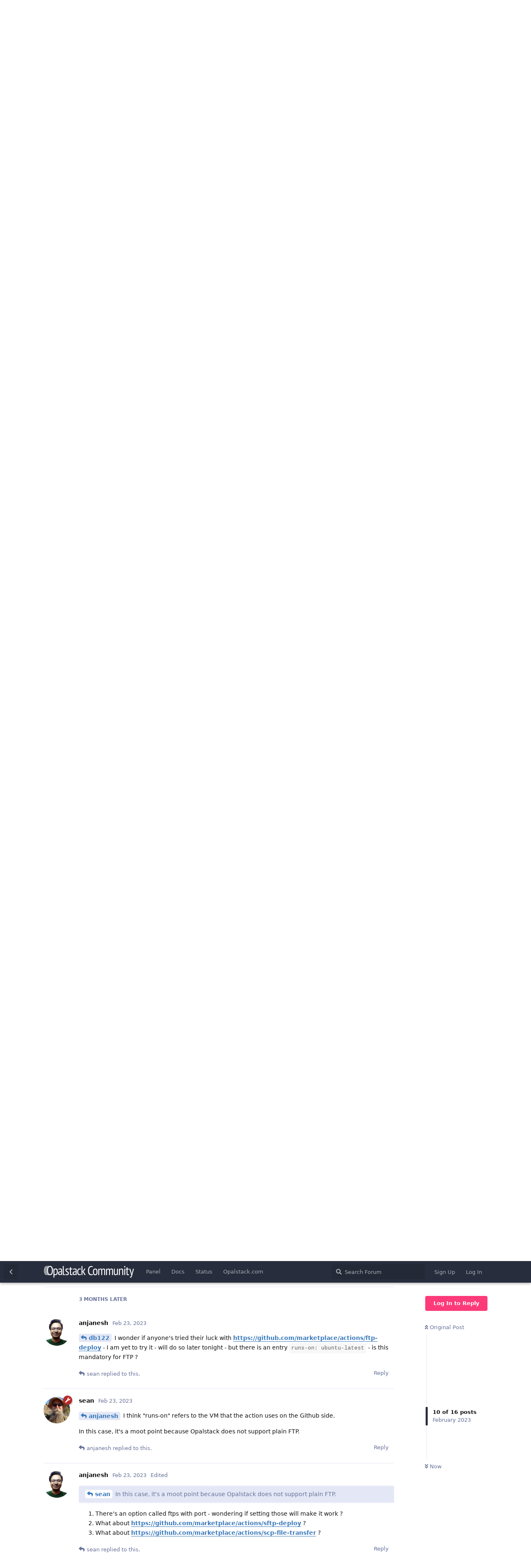

--- FILE ---
content_type: text/html; charset=utf-8
request_url: https://community.opalstack.com/d/929/10
body_size: 9150
content:
<!doctype html>
<html  dir="ltr"        lang="en" >
    <head>
        <meta charset="utf-8">
        <title>Github Actions - Opalstack Community Forum</title>

        <link rel="stylesheet" href="https://community.opalstack.com/assets/forum.css?v=89d8ee12">
<link rel="canonical" href="https://community.opalstack.com/d/929-github-actions">
<link rel="preload" href="https://community.opalstack.com/assets/forum.css?v=89d8ee12" as="style">
<link rel="preload" href="https://community.opalstack.com/assets/forum.js?v=ca179421" as="script">
<link rel="preload" href="https://community.opalstack.com/assets/forum-en.js?v=1e525ee8" as="script">
<link rel="preload" href="https://community.opalstack.com/assets/fonts/fa-solid-900.woff2" as="font" type="font/woff2" crossorigin="">
<link rel="preload" href="https://community.opalstack.com/assets/fonts/fa-regular-400.woff2" as="font" type="font/woff2" crossorigin="">
<meta name="viewport" content="width=device-width, initial-scale=1, maximum-scale=1, minimum-scale=1">
<meta name="description" content="Discussion for Opalstack web and email hosting, the managed hosting service for developers and businesses like yours!">
<meta name="theme-color" content="#282D3D">
<link rel="shortcut icon" href="https://community.opalstack.com/assets/favicon-vfmcl2xn.png">
<link rel="alternate" type="application/atom+xml" title="Forum activity" href="https://community.opalstack.com/atom" />
<link rel="alternate" type="application/atom+xml" title="Forum's new discussions" href="https://community.opalstack.com/atom/discussions" />
<link rel="alternate" type="application/atom+xml" title="This discussion" href="https://community.opalstack.com/atom/d/929" />
    </head>

    <body>
        <div id="mobile-header">
<a href="https://community.opalstack.com/">
<img src="https://community.opalstack.com/assets/logo-ug3p2ftu.png" /></a>
</div>

<div id="app" class="App">

    <div id="app-navigation" class="App-navigation"></div>

    <div id="drawer" class="App-drawer">

        <header id="header" class="App-header">
            <div id="header-navigation" class="Header-navigation"></div>
            <div class="container">
                <div class="Header-title">
                    <a href="https://community.opalstack.com" id="home-link">
                                                    <img src="https://community.opalstack.com/assets/logo-ug3p2ftu.png" alt="Opalstack Community Forum" class="Header-logo">
                                            </a>
                </div>
                <div id="header-primary" class="Header-primary"></div>
                <div id="header-secondary" class="Header-secondary"></div>
            </div>
        </header>

    </div>

    <main class="App-content">
        <div id="content"></div>

        <div id="flarum-loading" style="display: none">
    Loading...
</div>

<noscript>
    <div class="Alert">
        <div class="container">
            This site is best viewed in a modern browser with JavaScript enabled.
        </div>
    </div>
</noscript>

<div id="flarum-loading-error" style="display: none">
    <div class="Alert">
        <div class="container">
            Something went wrong while trying to load the full version of this site. Try hard-refreshing this page to fix the error.
        </div>
    </div>
</div>

<noscript id="flarum-content">
    <div class="container">
    <h1>Github Actions</h1>

    <div>
                    <article>
                                <div class="PostUser"><h3 class="PostUser-name">drocha</h3></div>
                <div class="Post-body">
                    <p>Is there a guide or demo to programatically access Opalstack ? I'd like to make some Github Actions (if there are any) to automatically trigger deploys.</p>

<p>Or is there a better/another way to do so?</p>
                </div>
            </article>

            <hr>
                    <article>
                                <div class="PostUser"><h3 class="PostUser-name">sean</h3></div>
                <div class="Post-body">
                    <p>Programmatic access to the service is available via our REST API: <a href="https://my.opalstack.com/api/v1/doc/" rel="ugc nofollow">https://my.opalstack.com/api/v1/doc/</a></p>

<p>If you can let me know the exact steps you want to accomplish then I might be able to provide some specific examples.</p>
                </div>
            </article>

            <hr>
                    <article>
                                <div class="PostUser"><h3 class="PostUser-name">drocha</h3></div>
                <div class="Post-body">
                    <p>I'm planning to:</p>
<ol style="list-style-type:decimal"><li>create a static hosting app</li>
<li>create a subdomain</li>
<li>link that subdomain to the newly created app</li>
<li>create a node app</li>
<li>clone a repo in that node app (Next, Gatsby, etc -- Jasmstack)</li>
<li>build the node app</li>
<li>move files to the static hosting app (if output can't be configured)</li></ol>

<p>for 1-4 I think we can use the API, but for the others not sure</p>
                </div>
            </article>

            <hr>
                    <article>
                                <div class="PostUser"><h3 class="PostUser-name">sean</h3></div>
                <div class="Post-body">
                    <p><a href="https://community.opalstack.com/d/929/3" class="PostMention" data-id="4854">drocha</a> my recommendation is that you use a custom install script, eg:</p>

<ol style="list-style-type:decimal"><li>Create a script that performs the tasks you need to do, with the exception of step 1.</li>
<li>Upload the script to a public site or repo.</li>
<li>Use the <code>create_app</code> method of the API to create your static app (ie step 1), and include the URL of your script as the <code>installer_url</code> parameter.</li></ol>

<p>This way when the static app is created it will fetch your custom install script and run it on the server as part of the installation process.</p>

<p>Feel free to have a look through our <a href="https://github.com/opalstack/installers/tree/master/core" rel="ugc nofollow">installer repo</a> to see how some of our own installer scripts work - most of ours are done in Python but there are a couple in there that are done with bash.</p>
                </div>
            </article>

            <hr>
                    <article>
                                <div class="PostUser"><h3 class="PostUser-name">drocha</h3></div>
                <div class="Post-body">
                    <p>Thanks ! that's very useful, although … my plan is to replace the previews functionality Netlify has and also do automatic updates when a PR gets merged to the main branch, any guidance there ?</p>

<p>So a few more actions:</p>
<ol style="list-style-type:decimal"><li>Do all that previously explained when creating a PR -- using <code>create_app</code> and with an <code>installer_url</code> which will clone and build and etc</li>
<li>Update that same app with every commit pushed to the PR</li>
<li>Update the main app when merging PRs (or actually any new commits on the main branch)</li></ol>
                </div>
            </article>

            <hr>
                    <article>
                                <div class="PostUser"><h3 class="PostUser-name">sean</h3></div>
                <div class="Post-body">
                    <blockquote class="uncited"><div><p><a href="https://community.opalstack.com/d/929/5" class="PostMention" data-id="4856">drocha</a> my plan is to replace the previews functionality Netlify has and also do automatic updates when a PR gets merged to the main branch, any guidance there ?</p></div></blockquote>

<p>I've never used GH Actions myself so I can't tell you what to do on that end, but on our end you can do the following:</p>

<ul><li>You can use our API to do the things that you would normally do in the dashboard (including the ability to fetch an run an arbitrary script as part of a <code>create_app</code> call.</li>
<li>You can use SSH to log in and run scripts</li>
<li>You can use SFTP or scp to transfer files to and from the server.</li>
<li>You can make a website with endpoints that you can hit to run whatever actions on the server, in whatever scripting language you like.</li></ul>

<blockquote class="uncited"><div><p><a href="https://community.opalstack.com/d/929/6" class="PostMention" data-id="4857">drocha</a> Also, I'm JS, any chance you have any JS-based installer ?</p></div></blockquote>

<p>No, we don't have any existing installers written in JS.  There's nothing really language-specific in the installers though, they mostly do things like:</p>

<ul><li>Make HTTP requests to download files and make API calls.</li>
<li>Modify files</li>
<li>Run other programs and shell commands</li></ul>

<p>So if you can do those things in JS, then you've got the basics covered.</p>




                </div>
            </article>

            <hr>
                    <article>
                                <div class="PostUser"><h3 class="PostUser-name">drocha</h3></div>
                <div class="Post-body">
                    <p>Also, I'm JS, any chance you have any JS-based installer ?</p>
                </div>
            </article>

            <hr>
                    <article>
                                <div class="PostUser"><h3 class="PostUser-name">anjanesh</h3></div>
                <div class="Post-body">
                    <p>I was wonder if GitHub Actions can be used to update the code on an app on OpalStack server ?</p>

<p>I <code>git push origin main</code> to GitHub and an action can be created to auto-update the Django app on my OpalStack server and then auto-restart the app's server ?</p>
                </div>
            </article>

            <hr>
                    <article>
                                <div class="PostUser"><h3 class="PostUser-name">db122</h3></div>
                <div class="Post-body">
                    <p><a href="https://community.opalstack.com/d/929/8" class="PostMention" data-id="5608">anjanesh</a> I use an ssh-deploy plugin (<a href="https://github.com/easingthemes/ssh-deploy" rel="ugc nofollow">https://github.com/easingthemes/ssh-deploy</a>) to deploy new react app code. Works well for me. If it were a server, there are SSH exec plugins you can use to run commands to restart the server.</p>

<pre><code>- name: Deploy to Server
    uses: easingthemes/ssh-deploy@main
        env:
          SSH_PRIVATE_KEY: ${{ secrets.SERVER_SSH_KEY }}
          ARGS: "-rltgoDzvO --delete"
          SOURCE: "build/"
          REMOTE_HOST: ${{ secrets.REMOTE_HOST }}
          REMOTE_USER: ${{ secrets.REMOTE_USER }}
          TARGET: ${{ secrets.REMOTE_TARGET }}</code><script async="" crossorigin="anonymous" data-hljs-style="github" integrity="sha384-vbylffRV+sn4FL7ftwAw6eJ1uNcsQT3ETMpPJQZaOtzW+0d+jnlf1LJj9Jgf8Scp" src="https://cdn.jsdelivr.net/gh/s9e/hljs-loader@1.0.31/loader.min.js"></script><script>
                    if(window.hljsLoader && !document.currentScript.parentNode.hasAttribute('data-s9e-livepreview-onupdate')) {
                        window.hljsLoader.highlightBlocks(document.currentScript.parentNode);
                    }
                </script></pre>
                </div>
            </article>

            <hr>
                    <article>
                                <div class="PostUser"><h3 class="PostUser-name">anjanesh</h3></div>
                <div class="Post-body">
                    <p><a href="https://community.opalstack.com/d/929/9" class="PostMention" data-id="5610">db122</a> I wonder if anyone's  tried their luck with <a href="https://github.com/marketplace/actions/ftp-deploy" rel="ugc nofollow">https://github.com/marketplace/actions/ftp-deploy</a> - I am yet to try it - will do so later tonight - but there is an entry <code>runs-on: ubuntu-latest</code> - is this mandatory for FTP ?</p>
                </div>
            </article>

            <hr>
                    <article>
                                <div class="PostUser"><h3 class="PostUser-name">sean</h3></div>
                <div class="Post-body">
                    <p><a href="https://community.opalstack.com/d/929/10" class="PostMention" data-id="5943">anjanesh</a> I think "runs-on" refers to the VM that the action uses on the Github side.</p> 

<p>In this case, it's a moot point because Opalstack does not support plain FTP.</p>
                </div>
            </article>

            <hr>
                    <article>
                                <div class="PostUser"><h3 class="PostUser-name">anjanesh</h3></div>
                <div class="Post-body">
                    <blockquote class="uncited"><div><p><a href="https://community.opalstack.com/d/929/11" class="PostMention" data-id="5944">sean</a> In this case, it's a moot point because Opalstack does not support plain FTP.</p></div></blockquote>

<ol style="list-style-type:decimal"><li>There's an option called ftps with port - wondering if setting those will make it work ?</li>
<li>What about <a href="https://github.com/marketplace/actions/sftp-deploy" rel="ugc nofollow">https://github.com/marketplace/actions/sftp-deploy</a> ?</li>
<li>What about <a href="https://github.com/marketplace/actions/scp-file-transfer" rel="ugc nofollow">https://github.com/marketplace/actions/scp-file-transfer</a> ?</li></ol>
                </div>
            </article>

            <hr>
                    <article>
                                <div class="PostUser"><h3 class="PostUser-name">sean</h3></div>
                <div class="Post-body">
                    <p><a href="https://community.opalstack.com/d/929/12" class="PostMention" data-id="5945">anjanesh</a> Opalstack supports SFTP and scp, not FTPS.</p>
                </div>
            </article>

            <hr>
                    <article>
                                <div class="PostUser"><h3 class="PostUser-name">db122</h3></div>
                <div class="Post-body">
                    <p>I use both <a href="https://github.com/appleboy/ssh-action" rel="ugc nofollow">https://github.com/appleboy/ssh-action</a> and <a href="https://github.com/easingthemes/ssh-deploy" rel="ugc nofollow">https://github.com/easingthemes/ssh-deploy</a> to deploy to Opalstack without issues. The former when I need to run a script on my opalstack server (to restart services, etc), the latter when it's sufficient to rsync files across.</p>
                </div>
            </article>

            <hr>
                    <article>
                                <div class="PostUser"><h3 class="PostUser-name">anjanesh</h3></div>
                <div class="Post-body">
                    <p><a href="https://community.opalstack.com/d/929/14" class="PostMention" data-id="5947">db122</a> hey - thanks for your input - this really helps.</p>
                </div>
            </article>

            <hr>
                    <article>
                                <div class="PostUser"><h3 class="PostUser-name">anjanesh</h3></div>
                <div class="Post-body">
                    <p>With the help of ChatGPT I got this resolved.<br>
In <code>.github/workflows/main.yml</code> :</p>
<pre><code>name: Deploy via Git Pull and Restart Server
on:
  push:
    branches:
      - main
jobs:
  deploy:
    runs-on: ubuntu-latest
    steps:
      - name: Checkout code
        uses: actions/checkout@v2
      - name: Restart server via SSH
        uses: appleboy/ssh-action@master
        with:
          host: ${{ secrets.SSH_HOST }}
          username: ${{ secrets.SSH_USERNAME }}
          password: ${{ secrets.SSH_PASSWORD }}
          script: |
            cd /home/username/apps/appName/appName
            git pull            
            ./stop
            ./start
        env:
          SSH_KNOWN_HOSTS_CONTENT: ${{ secrets.SSH_KNOWN_HOSTS_CONTENT }}</code><script async="" crossorigin="anonymous" data-hljs-style="github" integrity="sha384-vbylffRV+sn4FL7ftwAw6eJ1uNcsQT3ETMpPJQZaOtzW+0d+jnlf1LJj9Jgf8Scp" src="https://cdn.jsdelivr.net/gh/s9e/hljs-loader@1.0.31/loader.min.js"></script><script>
                    if(window.hljsLoader && !document.currentScript.parentNode.hasAttribute('data-s9e-livepreview-onupdate')) {
                        window.hljsLoader.highlightBlocks(document.currentScript.parentNode);
                    }
                </script></pre>
                </div>
            </article>

            <hr>
            </div>

    
    </div>

</noscript>


        <div class="App-composer">
            <div class="container">
                <div id="composer"></div>
            </div>
        </div>
    </main>

</div>

<script src="https://cdn.usefathom.com/script.js" data-site="DUWDWLPF" defer></script>
<a style="display:none" rel="me" href="https://opalstack.social/@community">Mastodon</a>


        <div id="modal"></div>
        <div id="alerts"></div>

        <script>
            document.getElementById('flarum-loading').style.display = 'block';
            var flarum = {extensions: {}};
        </script>

        <script src="https://community.opalstack.com/assets/forum.js?v=ca179421"></script>
<script src="https://community.opalstack.com/assets/forum-en.js?v=1e525ee8"></script>

        <script id="flarum-json-payload" type="application/json">{"resources":[{"type":"forums","id":"1","attributes":{"title":"Opalstack Community Forum","description":"Discussion for Opalstack web and email hosting, the managed hosting service for developers and businesses like yours!","showLanguageSelector":true,"baseUrl":"https:\/\/community.opalstack.com","basePath":"","baseOrigin":"https:\/\/community.opalstack.com","debug":false,"apiUrl":"https:\/\/community.opalstack.com\/api","welcomeTitle":"Welcome to the Opalstack Community Forum!","welcomeMessage":"Please read the \u003Ca href=\u0022https:\/\/community.opalstack.com\/d\/2-opalstack-community-forum-code-of-conduct-please-read\u0022\u003EForum Code of Conduct\u003C\/a\u003E, then sign up and log in to join the conversation :-)","themePrimaryColor":"#282D3D","themeSecondaryColor":"#BECBFB","logoUrl":"https:\/\/community.opalstack.com\/assets\/logo-ug3p2ftu.png","faviconUrl":"https:\/\/community.opalstack.com\/assets\/favicon-vfmcl2xn.png","headerHtml":"\u003Cdiv id=\u0022mobile-header\u0022\u003E\n\u003Ca href=\u0022https:\/\/community.opalstack.com\/\u0022\u003E\n\u003Cimg src=\u0022https:\/\/community.opalstack.com\/assets\/logo-ug3p2ftu.png\u0022 \/\u003E\u003C\/a\u003E\n\u003C\/div\u003E","footerHtml":"\u003Cscript src=\u0022https:\/\/cdn.usefathom.com\/script.js\u0022 data-site=\u0022DUWDWLPF\u0022 defer\u003E\u003C\/script\u003E\n\u003Ca style=\u0022display:none\u0022 rel=\u0022me\u0022 href=\u0022https:\/\/opalstack.social\/@community\u0022\u003EMastodon\u003C\/a\u003E","allowSignUp":true,"defaultRoute":"\/all","canViewForum":true,"canStartDiscussion":false,"canSearchUsers":false,"canCreateAccessToken":false,"canModerateAccessTokens":false,"assetsBaseUrl":"https:\/\/community.opalstack.com\/assets","canViewFlags":false,"guidelinesUrl":"https:\/\/community.opalstack.com\/d\/2-opalstack-community-forum-code-of-conduct-please-read","canBypassTagCounts":false,"minPrimaryTags":"1","maxPrimaryTags":"1","minSecondaryTags":"0","maxSecondaryTags":"3","ianm-syndication.plugin.forum-format":"atom","ianm-syndication.plugin.forum-icons":false,"fof-upload.canUpload":false,"fof-upload.canDownload":false,"fof-upload.composerButtonVisiblity":"both","canSaveDrafts":false,"canScheduleDrafts":false,"drafts.enableScheduledDrafts":false,"allowUsernameMentionFormat":true},"relationships":{"groups":{"data":[{"type":"groups","id":"1"},{"type":"groups","id":"2"},{"type":"groups","id":"3"},{"type":"groups","id":"4"}]},"tags":{"data":[{"type":"tags","id":"2"},{"type":"tags","id":"3"},{"type":"tags","id":"4"},{"type":"tags","id":"5"},{"type":"tags","id":"28"},{"type":"tags","id":"34"},{"type":"tags","id":"9"},{"type":"tags","id":"8"},{"type":"tags","id":"15"},{"type":"tags","id":"17"}]},"links":{"data":[{"type":"links","id":"2"},{"type":"links","id":"3"},{"type":"links","id":"4"},{"type":"links","id":"5"}]}}},{"type":"groups","id":"1","attributes":{"nameSingular":"Admin","namePlural":"Admins","color":"#B72A2A","icon":"fas fa-wrench","isHidden":0}},{"type":"groups","id":"2","attributes":{"nameSingular":"Guest","namePlural":"Guests","color":null,"icon":null,"isHidden":0}},{"type":"groups","id":"3","attributes":{"nameSingular":"Member","namePlural":"Members","color":null,"icon":null,"isHidden":0}},{"type":"groups","id":"4","attributes":{"nameSingular":"Mod","namePlural":"Mods","color":"#80349E","icon":"fas fa-bolt","isHidden":0}},{"type":"tags","id":"2","attributes":{"name":"Support","description":"Need help getting something done with your Opalstack service? Get it here!","slug":"support","color":"#FD3A7A","backgroundUrl":null,"backgroundMode":null,"icon":"fas fa-life-ring","discussionCount":1036,"position":0,"defaultSort":null,"isChild":false,"isHidden":false,"lastPostedAt":"2026-01-15T18:43:45+00:00","canStartDiscussion":false,"canAddToDiscussion":false,"subscription":null}},{"type":"tags","id":"3","attributes":{"name":"Tutorials","description":"Got a tip or HOWTO to share with the Opalstack community? Do it here!","slug":"tutorials","color":"#309E6D","backgroundUrl":null,"backgroundMode":null,"icon":"fas fa-chalkboard-teacher","discussionCount":93,"position":1,"defaultSort":null,"isChild":false,"isHidden":false,"lastPostedAt":"2025-12-20T17:11:11+00:00","canStartDiscussion":false,"canAddToDiscussion":false,"subscription":null}},{"type":"tags","id":"4","attributes":{"name":"Feedback","description":"Feedback regarding Opalstack\u0027s services.","slug":"feedback","color":"#3699FF","backgroundUrl":null,"backgroundMode":null,"icon":"fas fa-comment-alt","discussionCount":166,"position":2,"defaultSort":null,"isChild":false,"isHidden":false,"lastPostedAt":"2025-12-23T03:56:53+00:00","canStartDiscussion":false,"canAddToDiscussion":false,"subscription":null}},{"type":"tags","id":"5","attributes":{"name":"Meta","description":"Discussion about the Opalstack service and this Community Forum.","slug":"meta","color":"#888","backgroundUrl":null,"backgroundMode":null,"icon":"far fa-comment-dots","discussionCount":24,"position":5,"defaultSort":null,"isChild":false,"isHidden":false,"lastPostedAt":"2026-01-20T22:31:21+00:00","canStartDiscussion":false,"canAddToDiscussion":false,"subscription":null}},{"type":"tags","id":"28","attributes":{"name":"Announcements","description":"","slug":"announcements","color":"#FFB821","backgroundUrl":null,"backgroundMode":null,"icon":"fas fa-bullhorn","discussionCount":39,"position":3,"defaultSort":null,"isChild":false,"isHidden":false,"lastPostedAt":"2025-09-11T14:35:25+00:00","canStartDiscussion":false,"canAddToDiscussion":false,"subscription":null}},{"type":"tags","id":"34","attributes":{"name":"General","description":"General Discussion","slug":"general","color":"#5867DD","backgroundUrl":null,"backgroundMode":null,"icon":"fas fa-comments","discussionCount":125,"position":4,"defaultSort":null,"isChild":false,"isHidden":false,"lastPostedAt":"2026-01-04T21:44:26+00:00","canStartDiscussion":false,"canAddToDiscussion":false,"subscription":null}},{"type":"tags","id":"9","attributes":{"name":"Email","description":"","slug":"email","color":"","backgroundUrl":null,"backgroundMode":null,"icon":"","discussionCount":163,"position":null,"defaultSort":null,"isChild":false,"isHidden":false,"lastPostedAt":"2025-12-15T14:03:44+00:00","canStartDiscussion":false,"canAddToDiscussion":false,"subscription":null}},{"type":"tags","id":"8","attributes":{"name":"Django","description":"","slug":"django","color":"","backgroundUrl":null,"backgroundMode":null,"icon":"","discussionCount":104,"position":null,"defaultSort":null,"isChild":false,"isHidden":false,"lastPostedAt":"2026-01-15T18:43:45+00:00","canStartDiscussion":false,"canAddToDiscussion":false,"subscription":null}},{"type":"tags","id":"15","attributes":{"name":"PHP","description":"","slug":"php","color":"","backgroundUrl":null,"backgroundMode":null,"icon":"","discussionCount":101,"position":null,"defaultSort":null,"isChild":false,"isHidden":false,"lastPostedAt":"2025-12-24T23:27:00+00:00","canStartDiscussion":false,"canAddToDiscussion":false,"subscription":null}},{"type":"tags","id":"17","attributes":{"name":"Python","description":"","slug":"python","color":"","backgroundUrl":null,"backgroundMode":null,"icon":"","discussionCount":59,"position":null,"defaultSort":null,"isChild":false,"isHidden":false,"lastPostedAt":"2026-01-06T14:39:45+00:00","canStartDiscussion":false,"canAddToDiscussion":false,"subscription":null}},{"type":"links","id":"2","attributes":{"id":2,"title":"Panel","icon":"","url":"https:\/\/my.opalstack.com\/","position":null,"isInternal":false,"isNewtab":true,"useRelMe":0,"isChild":false,"visibility":"everyone"}},{"type":"links","id":"3","attributes":{"id":3,"title":"Docs","icon":"","url":"https:\/\/docs.opalstack.com\/","position":null,"isInternal":false,"isNewtab":true,"useRelMe":0,"isChild":false,"visibility":"everyone"}},{"type":"links","id":"4","attributes":{"id":4,"title":"Status","icon":"","url":"http:\/\/status.opalstack.com\/","position":null,"isInternal":false,"isNewtab":true,"useRelMe":0,"isChild":false,"visibility":"everyone"}},{"type":"links","id":"5","attributes":{"id":5,"title":"Opalstack.com","icon":"","url":"https:\/\/www.opalstack.com","position":null,"isInternal":false,"isNewtab":true,"useRelMe":0,"isChild":false,"visibility":"everyone"}}],"session":{"userId":0,"csrfToken":"i97J2gp788ZojDNShDxqNMFVElWLa4cNREL0w0ba"},"locales":{"en":"English"},"locale":"en","fof-follow-tags.following_page_default":"tags","apiDocument":{"data":{"type":"discussions","id":"929","attributes":{"title":"Github Actions","slug":"929-github-actions","commentCount":16,"participantCount":4,"createdAt":"2022-03-28T14:39:10+00:00","lastPostedAt":"2023-03-13T20:30:25+00:00","lastPostNumber":16,"canReply":false,"canRename":false,"canDelete":false,"canHide":false,"isApproved":true,"canTag":false,"subscription":null,"canSplit":false,"isSticky":false,"canSticky":false,"isLocked":false,"canLock":false},"relationships":{"user":{"data":{"type":"users","id":"337"}},"posts":{"data":[{"type":"posts","id":"4848"},{"type":"posts","id":"4851"},{"type":"posts","id":"4854"},{"type":"posts","id":"4855"},{"type":"posts","id":"4856"},{"type":"posts","id":"4857"},{"type":"posts","id":"4858"},{"type":"posts","id":"5608"},{"type":"posts","id":"5610"},{"type":"posts","id":"5943"},{"type":"posts","id":"5944"},{"type":"posts","id":"5945"},{"type":"posts","id":"5946"},{"type":"posts","id":"5947"},{"type":"posts","id":"5948"},{"type":"posts","id":"6017"}]},"tags":{"data":[{"type":"tags","id":"2"},{"type":"tags","id":"11"}]}}},"included":[{"type":"users","id":"337","attributes":{"username":"drocha","displayName":"drocha","avatarUrl":null,"slug":"drocha","joinTime":"2020-12-07T20:09:51+00:00","discussionCount":2,"commentCount":15,"canEdit":false,"canEditCredentials":false,"canEditGroups":false,"canDelete":false,"lastSeenAt":"2025-12-09T23:03:28+00:00","canSuspend":false,"fof-upload-uploadCountCurrent":0,"fof-upload-uploadCountAll":0,"canSpamblock":false},"relationships":{"groups":{"data":[]}}},{"type":"users","id":"2","attributes":{"username":"sean","displayName":"sean","avatarUrl":"https:\/\/community.opalstack.com\/assets\/avatars\/OdnTsdcxdyc1Rntw.png","slug":"sean","joinTime":"2020-01-08T23:01:06+00:00","discussionCount":83,"commentCount":2612,"canEdit":false,"canEditCredentials":false,"canEditGroups":false,"canDelete":false,"canSuspend":false,"fof-upload-uploadCountCurrent":23,"fof-upload-uploadCountAll":23,"canSpamblock":false},"relationships":{"groups":{"data":[{"type":"groups","id":"1"}]}}},{"type":"users","id":"25","attributes":{"username":"anjanesh","displayName":"anjanesh","avatarUrl":"https:\/\/community.opalstack.com\/assets\/avatars\/eTzea9fsku2LdQTR.png","slug":"anjanesh","joinTime":"2020-02-13T03:38:51+00:00","discussionCount":95,"commentCount":310,"canEdit":false,"canEditCredentials":false,"canEditGroups":false,"canDelete":false,"lastSeenAt":"2026-01-21T04:44:44+00:00","canSuspend":false,"fof-upload-uploadCountCurrent":0,"fof-upload-uploadCountAll":0,"canSpamblock":false},"relationships":{"groups":{"data":[]}}},{"type":"users","id":"52","attributes":{"username":"db122","displayName":"db122","avatarUrl":null,"slug":"db122","joinTime":"2020-07-18T16:40:12+00:00","discussionCount":10,"commentCount":53,"canEdit":false,"canEditCredentials":false,"canEditGroups":false,"canDelete":false,"canSuspend":false,"fof-upload-uploadCountCurrent":0,"fof-upload-uploadCountAll":0,"canSpamblock":false},"relationships":{"groups":{"data":[]}}},{"type":"users","id":"73","attributes":{"username":"igor","displayName":"igor","avatarUrl":"https:\/\/community.opalstack.com\/assets\/avatars\/cwaizNFFjNyOkfaq.png","slug":"igor"}},{"type":"posts","id":"4848","attributes":{"number":1,"createdAt":"2022-03-28T14:39:10+00:00","contentType":"comment","contentHtml":"\u003Cp\u003EIs there a guide or demo to programatically access Opalstack ? I\u0027d like to make some Github Actions (if there are any) to automatically trigger deploys.\u003C\/p\u003E\n\n\u003Cp\u003EOr is there a better\/another way to do so?\u003C\/p\u003E","renderFailed":false,"canEdit":false,"canDelete":false,"canHide":false,"mentionedByCount":0,"canFlag":false,"isApproved":true,"canApprove":false,"canLike":false,"likesCount":0},"relationships":{"discussion":{"data":{"type":"discussions","id":"929"}},"user":{"data":{"type":"users","id":"337"}},"mentionedBy":{"data":[]},"likes":{"data":[]}}},{"type":"posts","id":"4851","attributes":{"number":2,"createdAt":"2022-03-28T15:36:47+00:00","contentType":"comment","contentHtml":"\u003Cp\u003EProgrammatic access to the service is available via our REST API: \u003Ca href=\u0022https:\/\/my.opalstack.com\/api\/v1\/doc\/\u0022 rel=\u0022ugc nofollow\u0022\u003Ehttps:\/\/my.opalstack.com\/api\/v1\/doc\/\u003C\/a\u003E\u003C\/p\u003E\n\n\u003Cp\u003EIf you can let me know the exact steps you want to accomplish then I might be able to provide some specific examples.\u003C\/p\u003E","renderFailed":false,"canEdit":false,"canDelete":false,"canHide":false,"mentionedByCount":0,"canFlag":false,"isApproved":true,"canApprove":false,"canLike":false,"likesCount":0},"relationships":{"discussion":{"data":{"type":"discussions","id":"929"}},"user":{"data":{"type":"users","id":"2"}},"mentionedBy":{"data":[]},"likes":{"data":[]}}},{"type":"posts","id":"4854","attributes":{"number":3,"createdAt":"2022-03-28T17:00:44+00:00","contentType":"comment","contentHtml":"\u003Cp\u003EI\u0027m planning to:\u003C\/p\u003E\n\u003Col style=\u0022list-style-type:decimal\u0022\u003E\u003Cli\u003Ecreate a static hosting app\u003C\/li\u003E\n\u003Cli\u003Ecreate a subdomain\u003C\/li\u003E\n\u003Cli\u003Elink that subdomain to the newly created app\u003C\/li\u003E\n\u003Cli\u003Ecreate a node app\u003C\/li\u003E\n\u003Cli\u003Eclone a repo in that node app (Next, Gatsby, etc -- Jasmstack)\u003C\/li\u003E\n\u003Cli\u003Ebuild the node app\u003C\/li\u003E\n\u003Cli\u003Emove files to the static hosting app (if output can\u0027t be configured)\u003C\/li\u003E\u003C\/ol\u003E\n\n\u003Cp\u003Efor 1-4 I think we can use the API, but for the others not sure\u003C\/p\u003E","renderFailed":false,"canEdit":false,"canDelete":false,"canHide":false,"mentionedByCount":1,"canFlag":false,"isApproved":true,"canApprove":false,"canLike":false,"likesCount":0},"relationships":{"discussion":{"data":{"type":"discussions","id":"929"}},"user":{"data":{"type":"users","id":"337"}},"mentionedBy":{"data":[{"type":"posts","id":"4855"}]},"likes":{"data":[]}}},{"type":"posts","id":"4855","attributes":{"number":4,"createdAt":"2022-03-28T18:05:37+00:00","contentType":"comment","contentHtml":"\u003Cp\u003E\u003Ca href=\u0022https:\/\/community.opalstack.com\/d\/929\/3\u0022 class=\u0022PostMention\u0022 data-id=\u00224854\u0022\u003Edrocha\u003C\/a\u003E my recommendation is that you use a custom install script, eg:\u003C\/p\u003E\n\n\u003Col style=\u0022list-style-type:decimal\u0022\u003E\u003Cli\u003ECreate a script that performs the tasks you need to do, with the exception of step 1.\u003C\/li\u003E\n\u003Cli\u003EUpload the script to a public site or repo.\u003C\/li\u003E\n\u003Cli\u003EUse the \u003Ccode\u003Ecreate_app\u003C\/code\u003E method of the API to create your static app (ie step 1), and include the URL of your script as the \u003Ccode\u003Einstaller_url\u003C\/code\u003E parameter.\u003C\/li\u003E\u003C\/ol\u003E\n\n\u003Cp\u003EThis way when the static app is created it will fetch your custom install script and run it on the server as part of the installation process.\u003C\/p\u003E\n\n\u003Cp\u003EFeel free to have a look through our \u003Ca href=\u0022https:\/\/github.com\/opalstack\/installers\/tree\/master\/core\u0022 rel=\u0022ugc nofollow\u0022\u003Einstaller repo\u003C\/a\u003E to see how some of our own installer scripts work - most of ours are done in Python but there are a couple in there that are done with bash.\u003C\/p\u003E","renderFailed":false,"mentionedByCount":0,"canEdit":false,"canDelete":false,"canHide":false,"canFlag":false,"isApproved":true,"canApprove":false,"canLike":false,"likesCount":1},"relationships":{"user":{"data":{"type":"users","id":"2"}},"discussion":{"data":{"type":"discussions","id":"929"}},"mentionedBy":{"data":[]},"likes":{"data":[{"type":"users","id":"337"}]}}},{"type":"posts","id":"4856","attributes":{"number":5,"createdAt":"2022-03-28T18:50:03+00:00","contentType":"comment","contentHtml":"\u003Cp\u003EThanks ! that\u0027s very useful, although \u2026 my plan is to replace the previews functionality Netlify has and also do automatic updates when a PR gets merged to the main branch, any guidance there ?\u003C\/p\u003E\n\n\u003Cp\u003ESo a few more actions:\u003C\/p\u003E\n\u003Col style=\u0022list-style-type:decimal\u0022\u003E\u003Cli\u003EDo all that previously explained when creating a PR -- using \u003Ccode\u003Ecreate_app\u003C\/code\u003E and with an \u003Ccode\u003Einstaller_url\u003C\/code\u003E which will clone and build and etc\u003C\/li\u003E\n\u003Cli\u003EUpdate that same app with every commit pushed to the PR\u003C\/li\u003E\n\u003Cli\u003EUpdate the main app when merging PRs (or actually any new commits on the main branch)\u003C\/li\u003E\u003C\/ol\u003E","renderFailed":false,"canEdit":false,"canDelete":false,"canHide":false,"mentionedByCount":1,"canFlag":false,"isApproved":true,"canApprove":false,"canLike":false,"likesCount":0},"relationships":{"discussion":{"data":{"type":"discussions","id":"929"}},"user":{"data":{"type":"users","id":"337"}},"mentionedBy":{"data":[{"type":"posts","id":"4858"}]},"likes":{"data":[]}}},{"type":"posts","id":"4858","attributes":{"number":7,"createdAt":"2022-03-28T19:54:45+00:00","contentType":"comment","contentHtml":"\u003Cblockquote class=\u0022uncited\u0022\u003E\u003Cdiv\u003E\u003Cp\u003E\u003Ca href=\u0022https:\/\/community.opalstack.com\/d\/929\/5\u0022 class=\u0022PostMention\u0022 data-id=\u00224856\u0022\u003Edrocha\u003C\/a\u003E my plan is to replace the previews functionality Netlify has and also do automatic updates when a PR gets merged to the main branch, any guidance there ?\u003C\/p\u003E\u003C\/div\u003E\u003C\/blockquote\u003E\n\n\u003Cp\u003EI\u0027ve never used GH Actions myself so I can\u0027t tell you what to do on that end, but on our end you can do the following:\u003C\/p\u003E\n\n\u003Cul\u003E\u003Cli\u003EYou can use our API to do the things that you would normally do in the dashboard (including the ability to fetch an run an arbitrary script as part of a \u003Ccode\u003Ecreate_app\u003C\/code\u003E call.\u003C\/li\u003E\n\u003Cli\u003EYou can use SSH to log in and run scripts\u003C\/li\u003E\n\u003Cli\u003EYou can use SFTP or scp to transfer files to and from the server.\u003C\/li\u003E\n\u003Cli\u003EYou can make a website with endpoints that you can hit to run whatever actions on the server, in whatever scripting language you like.\u003C\/li\u003E\u003C\/ul\u003E\n\n\u003Cblockquote class=\u0022uncited\u0022\u003E\u003Cdiv\u003E\u003Cp\u003E\u003Ca href=\u0022https:\/\/community.opalstack.com\/d\/929\/6\u0022 class=\u0022PostMention\u0022 data-id=\u00224857\u0022\u003Edrocha\u003C\/a\u003E Also, I\u0027m JS, any chance you have any JS-based installer ?\u003C\/p\u003E\u003C\/div\u003E\u003C\/blockquote\u003E\n\n\u003Cp\u003ENo, we don\u0027t have any existing installers written in JS.  There\u0027s nothing really language-specific in the installers though, they mostly do things like:\u003C\/p\u003E\n\n\u003Cul\u003E\u003Cli\u003EMake HTTP requests to download files and make API calls.\u003C\/li\u003E\n\u003Cli\u003EModify files\u003C\/li\u003E\n\u003Cli\u003ERun other programs and shell commands\u003C\/li\u003E\u003C\/ul\u003E\n\n\u003Cp\u003ESo if you can do those things in JS, then you\u0027ve got the basics covered.\u003C\/p\u003E\n\n\n\n","renderFailed":false,"mentionedByCount":0,"canEdit":false,"canDelete":false,"canHide":false,"canFlag":false,"isApproved":true,"canApprove":false,"canLike":false,"likesCount":2},"relationships":{"user":{"data":{"type":"users","id":"2"}},"discussion":{"data":{"type":"discussions","id":"929"}},"mentionedBy":{"data":[]},"likes":{"data":[{"type":"users","id":"25"},{"type":"users","id":"337"}]}}},{"type":"posts","id":"4857","attributes":{"number":6,"createdAt":"2022-03-28T18:51:12+00:00","contentType":"comment","contentHtml":"\u003Cp\u003EAlso, I\u0027m JS, any chance you have any JS-based installer ?\u003C\/p\u003E","renderFailed":false,"canEdit":false,"canDelete":false,"canHide":false,"mentionedByCount":1,"canFlag":false,"isApproved":true,"canApprove":false,"canLike":false,"likesCount":0},"relationships":{"discussion":{"data":{"type":"discussions","id":"929"}},"user":{"data":{"type":"users","id":"337"}},"mentionedBy":{"data":[{"type":"posts","id":"4858"}]},"likes":{"data":[]}}},{"type":"posts","id":"5608","attributes":{"number":8,"createdAt":"2022-11-29T06:45:25+00:00","contentType":"comment","contentHtml":"\u003Cp\u003EI was wonder if GitHub Actions can be used to update the code on an app on OpalStack server ?\u003C\/p\u003E\n\n\u003Cp\u003EI \u003Ccode\u003Egit push origin main\u003C\/code\u003E to GitHub and an action can be created to auto-update the Django app on my OpalStack server and then auto-restart the app\u0027s server ?\u003C\/p\u003E","renderFailed":false,"canEdit":false,"canDelete":false,"canHide":false,"mentionedByCount":1,"canFlag":false,"isApproved":true,"canApprove":false,"canLike":false,"likesCount":0},"relationships":{"discussion":{"data":{"type":"discussions","id":"929"}},"user":{"data":{"type":"users","id":"25"}},"mentionedBy":{"data":[{"type":"posts","id":"5610"}]},"likes":{"data":[]}}},{"type":"posts","id":"5610","attributes":{"number":9,"createdAt":"2022-11-29T15:16:37+00:00","contentType":"comment","contentHtml":"\u003Cp\u003E\u003Ca href=\u0022https:\/\/community.opalstack.com\/d\/929\/8\u0022 class=\u0022PostMention\u0022 data-id=\u00225608\u0022\u003Eanjanesh\u003C\/a\u003E I use an ssh-deploy plugin (\u003Ca href=\u0022https:\/\/github.com\/easingthemes\/ssh-deploy\u0022 rel=\u0022ugc nofollow\u0022\u003Ehttps:\/\/github.com\/easingthemes\/ssh-deploy\u003C\/a\u003E) to deploy new react app code. Works well for me. If it were a server, there are SSH exec plugins you can use to run commands to restart the server.\u003C\/p\u003E\n\n\u003Cpre\u003E\u003Ccode\u003E- name: Deploy to Server\n    uses: easingthemes\/ssh-deploy@main\n        env:\n          SSH_PRIVATE_KEY: ${{ secrets.SERVER_SSH_KEY }}\n          ARGS: \u0022-rltgoDzvO --delete\u0022\n          SOURCE: \u0022build\/\u0022\n          REMOTE_HOST: ${{ secrets.REMOTE_HOST }}\n          REMOTE_USER: ${{ secrets.REMOTE_USER }}\n          TARGET: ${{ secrets.REMOTE_TARGET }}\u003C\/code\u003E\u003Cscript async=\u0022\u0022 crossorigin=\u0022anonymous\u0022 data-hljs-style=\u0022github\u0022 integrity=\u0022sha384-vbylffRV+sn4FL7ftwAw6eJ1uNcsQT3ETMpPJQZaOtzW+0d+jnlf1LJj9Jgf8Scp\u0022 src=\u0022https:\/\/cdn.jsdelivr.net\/gh\/s9e\/hljs-loader@1.0.31\/loader.min.js\u0022\u003E\u003C\/script\u003E\u003Cscript\u003E\n                    if(window.hljsLoader \u0026\u0026 !document.currentScript.parentNode.hasAttribute(\u0027data-s9e-livepreview-onupdate\u0027)) {\n                        window.hljsLoader.highlightBlocks(document.currentScript.parentNode);\n                    }\n                \u003C\/script\u003E\u003C\/pre\u003E","renderFailed":false,"mentionedByCount":1,"editedAt":"2022-11-29T15:17:02+00:00","canEdit":false,"canDelete":false,"canHide":false,"canFlag":false,"isApproved":true,"canApprove":false,"canLike":false,"likesCount":2},"relationships":{"user":{"data":{"type":"users","id":"52"}},"discussion":{"data":{"type":"discussions","id":"929"}},"editedUser":{"data":{"type":"users","id":"52"}},"mentionedBy":{"data":[{"type":"posts","id":"5943"}]},"likes":{"data":[{"type":"users","id":"2"},{"type":"users","id":"73"}]}}},{"type":"posts","id":"5943","attributes":{"number":10,"createdAt":"2023-02-23T05:18:52+00:00","contentType":"comment","contentHtml":"\u003Cp\u003E\u003Ca href=\u0022https:\/\/community.opalstack.com\/d\/929\/9\u0022 class=\u0022PostMention\u0022 data-id=\u00225610\u0022\u003Edb122\u003C\/a\u003E I wonder if anyone\u0027s  tried their luck with \u003Ca href=\u0022https:\/\/github.com\/marketplace\/actions\/ftp-deploy\u0022 rel=\u0022ugc nofollow\u0022\u003Ehttps:\/\/github.com\/marketplace\/actions\/ftp-deploy\u003C\/a\u003E - I am yet to try it - will do so later tonight - but there is an entry \u003Ccode\u003Eruns-on: ubuntu-latest\u003C\/code\u003E - is this mandatory for FTP ?\u003C\/p\u003E","renderFailed":false,"mentionedByCount":1,"canEdit":false,"canDelete":false,"canHide":false,"canFlag":false,"isApproved":true,"canApprove":false,"canLike":false,"likesCount":0},"relationships":{"user":{"data":{"type":"users","id":"25"}},"discussion":{"data":{"type":"discussions","id":"929"}},"mentionedBy":{"data":[{"type":"posts","id":"5944"}]},"likes":{"data":[]}}},{"type":"posts","id":"5944","attributes":{"number":11,"createdAt":"2023-02-23T14:23:39+00:00","contentType":"comment","contentHtml":"\u003Cp\u003E\u003Ca href=\u0022https:\/\/community.opalstack.com\/d\/929\/10\u0022 class=\u0022PostMention\u0022 data-id=\u00225943\u0022\u003Eanjanesh\u003C\/a\u003E I think \u0022runs-on\u0022 refers to the VM that the action uses on the Github side.\u003C\/p\u003E \n\n\u003Cp\u003EIn this case, it\u0027s a moot point because Opalstack does not support plain FTP.\u003C\/p\u003E","renderFailed":false,"mentionedByCount":1,"canEdit":false,"canDelete":false,"canHide":false,"canFlag":false,"isApproved":true,"canApprove":false,"canLike":false,"likesCount":0},"relationships":{"user":{"data":{"type":"users","id":"2"}},"discussion":{"data":{"type":"discussions","id":"929"}},"mentionedBy":{"data":[{"type":"posts","id":"5945"}]},"likes":{"data":[]}}},{"type":"posts","id":"5945","attributes":{"number":12,"createdAt":"2023-02-23T14:56:26+00:00","contentType":"comment","contentHtml":"\u003Cblockquote class=\u0022uncited\u0022\u003E\u003Cdiv\u003E\u003Cp\u003E\u003Ca href=\u0022https:\/\/community.opalstack.com\/d\/929\/11\u0022 class=\u0022PostMention\u0022 data-id=\u00225944\u0022\u003Esean\u003C\/a\u003E In this case, it\u0027s a moot point because Opalstack does not support plain FTP.\u003C\/p\u003E\u003C\/div\u003E\u003C\/blockquote\u003E\n\n\u003Col style=\u0022list-style-type:decimal\u0022\u003E\u003Cli\u003EThere\u0027s an option called ftps with port - wondering if setting those will make it work ?\u003C\/li\u003E\n\u003Cli\u003EWhat about \u003Ca href=\u0022https:\/\/github.com\/marketplace\/actions\/sftp-deploy\u0022 rel=\u0022ugc nofollow\u0022\u003Ehttps:\/\/github.com\/marketplace\/actions\/sftp-deploy\u003C\/a\u003E ?\u003C\/li\u003E\n\u003Cli\u003EWhat about \u003Ca href=\u0022https:\/\/github.com\/marketplace\/actions\/scp-file-transfer\u0022 rel=\u0022ugc nofollow\u0022\u003Ehttps:\/\/github.com\/marketplace\/actions\/scp-file-transfer\u003C\/a\u003E ?\u003C\/li\u003E\u003C\/ol\u003E","renderFailed":false,"mentionedByCount":1,"editedAt":"2023-02-23T19:14:02+00:00","canEdit":false,"canDelete":false,"canHide":false,"canFlag":false,"isApproved":true,"canApprove":false,"canLike":false,"likesCount":0},"relationships":{"user":{"data":{"type":"users","id":"25"}},"discussion":{"data":{"type":"discussions","id":"929"}},"editedUser":{"data":{"type":"users","id":"25"}},"mentionedBy":{"data":[{"type":"posts","id":"5946"}]},"likes":{"data":[]}}},{"type":"posts","id":"5946","attributes":{"number":13,"createdAt":"2023-02-23T14:58:51+00:00","contentType":"comment","contentHtml":"\u003Cp\u003E\u003Ca href=\u0022https:\/\/community.opalstack.com\/d\/929\/12\u0022 class=\u0022PostMention\u0022 data-id=\u00225945\u0022\u003Eanjanesh\u003C\/a\u003E Opalstack supports SFTP and scp, not FTPS.\u003C\/p\u003E","renderFailed":false,"mentionedByCount":0,"editedAt":"2023-02-23T15:00:02+00:00","canEdit":false,"canDelete":false,"canHide":false,"canFlag":false,"isApproved":true,"canApprove":false,"canLike":false,"likesCount":0},"relationships":{"user":{"data":{"type":"users","id":"2"}},"discussion":{"data":{"type":"discussions","id":"929"}},"editedUser":{"data":{"type":"users","id":"2"}},"mentionedBy":{"data":[]},"likes":{"data":[]}}},{"type":"posts","id":"5947","attributes":{"number":14,"createdAt":"2023-02-23T15:02:12+00:00","contentType":"comment","contentHtml":"\u003Cp\u003EI use both \u003Ca href=\u0022https:\/\/github.com\/appleboy\/ssh-action\u0022 rel=\u0022ugc nofollow\u0022\u003Ehttps:\/\/github.com\/appleboy\/ssh-action\u003C\/a\u003E and \u003Ca href=\u0022https:\/\/github.com\/easingthemes\/ssh-deploy\u0022 rel=\u0022ugc nofollow\u0022\u003Ehttps:\/\/github.com\/easingthemes\/ssh-deploy\u003C\/a\u003E to deploy to Opalstack without issues. The former when I need to run a script on my opalstack server (to restart services, etc), the latter when it\u0027s sufficient to rsync files across.\u003C\/p\u003E","renderFailed":false,"canEdit":false,"canDelete":false,"canHide":false,"mentionedByCount":1,"canFlag":false,"isApproved":true,"canApprove":false,"canLike":false,"likesCount":1},"relationships":{"discussion":{"data":{"type":"discussions","id":"929"}},"user":{"data":{"type":"users","id":"52"}},"mentionedBy":{"data":[{"type":"posts","id":"5948"}]},"likes":{"data":[{"type":"users","id":"25"}]}}},{"type":"posts","id":"5948","attributes":{"number":15,"createdAt":"2023-02-23T18:40:14+00:00","contentType":"comment","contentHtml":"\u003Cp\u003E\u003Ca href=\u0022https:\/\/community.opalstack.com\/d\/929\/14\u0022 class=\u0022PostMention\u0022 data-id=\u00225947\u0022\u003Edb122\u003C\/a\u003E hey - thanks for your input - this really helps.\u003C\/p\u003E","renderFailed":false,"mentionedByCount":0,"canEdit":false,"canDelete":false,"canHide":false,"canFlag":false,"isApproved":true,"canApprove":false,"canLike":false,"likesCount":0},"relationships":{"user":{"data":{"type":"users","id":"25"}},"discussion":{"data":{"type":"discussions","id":"929"}},"mentionedBy":{"data":[]},"likes":{"data":[]}}},{"type":"posts","id":"6017","attributes":{"number":16,"createdAt":"2023-03-13T20:30:25+00:00","contentType":"comment","contentHtml":"\u003Cp\u003EWith the help of ChatGPT I got this resolved.\u003Cbr\u003E\nIn \u003Ccode\u003E.github\/workflows\/main.yml\u003C\/code\u003E :\u003C\/p\u003E\n\u003Cpre\u003E\u003Ccode\u003Ename: Deploy via Git Pull and Restart Server\non:\n  push:\n    branches:\n      - main\njobs:\n  deploy:\n    runs-on: ubuntu-latest\n    steps:\n      - name: Checkout code\n        uses: actions\/checkout@v2\n      - name: Restart server via SSH\n        uses: appleboy\/ssh-action@master\n        with:\n          host: ${{ secrets.SSH_HOST }}\n          username: ${{ secrets.SSH_USERNAME }}\n          password: ${{ secrets.SSH_PASSWORD }}\n          script: |\n            cd \/home\/username\/apps\/appName\/appName\n            git pull            \n            .\/stop\n            .\/start\n        env:\n          SSH_KNOWN_HOSTS_CONTENT: ${{ secrets.SSH_KNOWN_HOSTS_CONTENT }}\u003C\/code\u003E\u003Cscript async=\u0022\u0022 crossorigin=\u0022anonymous\u0022 data-hljs-style=\u0022github\u0022 integrity=\u0022sha384-vbylffRV+sn4FL7ftwAw6eJ1uNcsQT3ETMpPJQZaOtzW+0d+jnlf1LJj9Jgf8Scp\u0022 src=\u0022https:\/\/cdn.jsdelivr.net\/gh\/s9e\/hljs-loader@1.0.31\/loader.min.js\u0022\u003E\u003C\/script\u003E\u003Cscript\u003E\n                    if(window.hljsLoader \u0026\u0026 !document.currentScript.parentNode.hasAttribute(\u0027data-s9e-livepreview-onupdate\u0027)) {\n                        window.hljsLoader.highlightBlocks(document.currentScript.parentNode);\n                    }\n                \u003C\/script\u003E\u003C\/pre\u003E","renderFailed":false,"canEdit":false,"canDelete":false,"canHide":false,"mentionedByCount":0,"canFlag":false,"isApproved":true,"canApprove":false,"canLike":false,"likesCount":0},"relationships":{"discussion":{"data":{"type":"discussions","id":"929"}},"user":{"data":{"type":"users","id":"25"}},"mentionedBy":{"data":[]},"likes":{"data":[]}}},{"type":"groups","id":"1","attributes":{"nameSingular":"Admin","namePlural":"Admins","color":"#B72A2A","icon":"fas fa-wrench","isHidden":0}},{"type":"tags","id":"2","attributes":{"name":"Support","description":"Need help getting something done with your Opalstack service? Get it here!","slug":"support","color":"#FD3A7A","backgroundUrl":null,"backgroundMode":null,"icon":"fas fa-life-ring","discussionCount":1036,"position":0,"defaultSort":null,"isChild":false,"isHidden":false,"lastPostedAt":"2026-01-15T18:43:45+00:00","canStartDiscussion":false,"canAddToDiscussion":false,"subscription":null}},{"type":"tags","id":"11","attributes":{"name":"Git","description":"","slug":"git","color":"","backgroundUrl":null,"backgroundMode":null,"icon":"","discussionCount":12,"position":null,"defaultSort":null,"isChild":false,"isHidden":false,"lastPostedAt":"2025-03-27T22:33:01+00:00","canStartDiscussion":false,"canAddToDiscussion":false,"subscription":null}}]}}</script>

        <script>
            const data = JSON.parse(document.getElementById('flarum-json-payload').textContent);
            document.getElementById('flarum-loading').style.display = 'none';

            try {
                flarum.core.app.load(data);
                flarum.core.app.bootExtensions(flarum.extensions);
                flarum.core.app.boot();
            } catch (e) {
                var error = document.getElementById('flarum-loading-error');
                error.innerHTML += document.getElementById('flarum-content').textContent;
                error.style.display = 'block';
                throw e;
            }
        </script>

        
    </body>
</html>


--- FILE ---
content_type: application/javascript; charset=utf-8
request_url: https://cdn.jsdelivr.net/gh/s9e/hljs-loader@1.0.31/loader.min.js
body_size: 1434
content:
((e,d)=>{function p(a,b){let c=d.createElement("script");c.async=!1;c.onload=b;c.src=q+a+".min.js";r&&(c.nonce=r);d.head.appendChild(c)}function l(){m(d.body)}function m(a){a=a.querySelectorAll("pre>code:not(.hljs)");if(a.length){f&&f.disconnect();for(let c of a){a=c;A();var b=/\blang(?:uage)?-(\w+)/.exec(a.className.toLowerCase());if(b&&!g){g={};for(let B of"1c abnf accesslog actionscript,as ada angelscript,asc apache%conf applescript,osascript arcade arduino arm!asm asciidoc,adoc aspectj autohotkey,ahk autoit avrasm awk axapta,x++ basic bnf brainfuck,bf cal capnp!roto ceylon clean,dcl,icl clojure,clj,edn clojure-repl cmake coffee!script,cson,iced coq cos,cls crm!sh,pcmk cr!ystal csp d dart delphi,dfm,dpr,pas!cal django,jinja dns,bind,zone docker!file dos,bat,cmd dsconfig dts dust,dst ebnf elixir,ex!s elm erb erl!ang erlang-repl excel,xls!x fix flix fortran,f90,f95 fs!harp,f# gams,gms gauss,gss gcode,nc gherkin,feature glsl gml golo gradle graphql,gql groovy haml handlebars,hbs,htmlbars haskell,hs haxe,hx hsp http%s hy%lang inform7,i7 irpf90 isbl jboss-cli,wildfly-cli julia julia-repl,jldoctest kotlin,kt!s lasso%script,ls latex,tex ldif leaf lisp livecodeserver livescript,ls llvm lsl mathematica,mma,wl matlab maxima mel m!ercury,moo mips!asm mizar mojolicious monkey moon!script n1ql nestedtext,nt nginx%conf nim nix%os node-repl nsis ocaml,ml openscad,scad oxygene parser3 pf pgsql,postgres!ql pony powershell,ps!1,pwsh processing,pde profile prolog properties protobuf puppet,pp purebasic,pb!i q,k!db qml,qt re!asonml rib roboconf,graph,instances routeros,mikrotik rsl ruleslanguage sas scala scheme sci!lab smali smalltalk,st sml,ml sqf sql stan%funcs stata,ado,do step!21,p21,stp styl!us subunit taggerscript tap tcl,tk thrift tp twig,craftcms vala vbs!cript vbscript-html v!erilog,sv!h vhdl vim wasm wren x86asm xl,tao xq!uery,xpath zep!hir".replace(/(\w+)(?:%|!(\w+))/g,
"$1$2,$1").split(" ")){let t=B.split(",");for(let C of t)g[C]=t[0]}}b=b?g[b[1]]||"":"";u[b]||(u[b]=1,p("languages/"+b,l));e.hljs&&e.hljs.highlightElement(a)}n()}}function A(){if(!v){v=!0;if("none"!==w){let a=d.createElement("link");a.rel="stylesheet";a.href=q+"styles/"+w+".min.css";d.head.appendChild(a)}p("highlight",()=>{x&&e.hljs.configure(JSON.parse(x));l()})}}function n(){if(h){var a=d.querySelector(h);a&&(f||=new MutationObserver(b=>b.forEach(c=>{c.addedNodes.length&&c.addedNodes.forEach(D)})),
f.observe(a,{childList:!0,subtree:!0}))}}function D(a){a instanceof Element&&m(a)}function y(){l();n()}if(!e.hljsLoader){var z=d.currentScript,k=z.dataset,v=!1,g,r=z.nonce,h=k.hljsObserve,f,x=k.hljsOptions,u={"":1},w=k.hljsStyle||"default",q=k.hljsUrl||"https://cdn.jsdelivr.net/gh/highlightjs/cdn-release@11.6.0/build/";"complete"===d.readyState?y():e.addEventListener("load",y);e.hljsLoader={disconnect:()=>{f&&f.disconnect();h=""},highlightBlocks:m,observe:a=>{h=a;n()}}}})(window,document);
